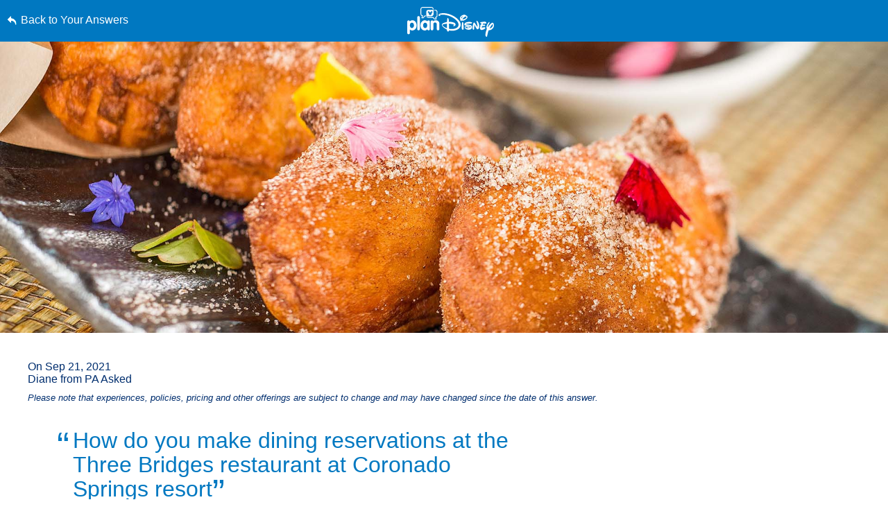

--- FILE ---
content_type: text/html; charset=utf-8
request_url: https://www.google.com/recaptcha/enterprise/anchor?ar=1&k=6LfbOnokAAAAAFl3-2lPl5KiSAxrwhYROJFl_QVT&co=aHR0cHM6Ly9jZG4ucmVnaXN0ZXJkaXNuZXkuZ28uY29tOjQ0Mw..&hl=en&v=9TiwnJFHeuIw_s0wSd3fiKfN&size=invisible&anchor-ms=20000&execute-ms=30000&cb=ha178t7xgxqp
body_size: 48235
content:
<!DOCTYPE HTML><html dir="ltr" lang="en"><head><meta http-equiv="Content-Type" content="text/html; charset=UTF-8">
<meta http-equiv="X-UA-Compatible" content="IE=edge">
<title>reCAPTCHA</title>
<style type="text/css">
/* cyrillic-ext */
@font-face {
  font-family: 'Roboto';
  font-style: normal;
  font-weight: 400;
  font-stretch: 100%;
  src: url(//fonts.gstatic.com/s/roboto/v48/KFO7CnqEu92Fr1ME7kSn66aGLdTylUAMa3GUBHMdazTgWw.woff2) format('woff2');
  unicode-range: U+0460-052F, U+1C80-1C8A, U+20B4, U+2DE0-2DFF, U+A640-A69F, U+FE2E-FE2F;
}
/* cyrillic */
@font-face {
  font-family: 'Roboto';
  font-style: normal;
  font-weight: 400;
  font-stretch: 100%;
  src: url(//fonts.gstatic.com/s/roboto/v48/KFO7CnqEu92Fr1ME7kSn66aGLdTylUAMa3iUBHMdazTgWw.woff2) format('woff2');
  unicode-range: U+0301, U+0400-045F, U+0490-0491, U+04B0-04B1, U+2116;
}
/* greek-ext */
@font-face {
  font-family: 'Roboto';
  font-style: normal;
  font-weight: 400;
  font-stretch: 100%;
  src: url(//fonts.gstatic.com/s/roboto/v48/KFO7CnqEu92Fr1ME7kSn66aGLdTylUAMa3CUBHMdazTgWw.woff2) format('woff2');
  unicode-range: U+1F00-1FFF;
}
/* greek */
@font-face {
  font-family: 'Roboto';
  font-style: normal;
  font-weight: 400;
  font-stretch: 100%;
  src: url(//fonts.gstatic.com/s/roboto/v48/KFO7CnqEu92Fr1ME7kSn66aGLdTylUAMa3-UBHMdazTgWw.woff2) format('woff2');
  unicode-range: U+0370-0377, U+037A-037F, U+0384-038A, U+038C, U+038E-03A1, U+03A3-03FF;
}
/* math */
@font-face {
  font-family: 'Roboto';
  font-style: normal;
  font-weight: 400;
  font-stretch: 100%;
  src: url(//fonts.gstatic.com/s/roboto/v48/KFO7CnqEu92Fr1ME7kSn66aGLdTylUAMawCUBHMdazTgWw.woff2) format('woff2');
  unicode-range: U+0302-0303, U+0305, U+0307-0308, U+0310, U+0312, U+0315, U+031A, U+0326-0327, U+032C, U+032F-0330, U+0332-0333, U+0338, U+033A, U+0346, U+034D, U+0391-03A1, U+03A3-03A9, U+03B1-03C9, U+03D1, U+03D5-03D6, U+03F0-03F1, U+03F4-03F5, U+2016-2017, U+2034-2038, U+203C, U+2040, U+2043, U+2047, U+2050, U+2057, U+205F, U+2070-2071, U+2074-208E, U+2090-209C, U+20D0-20DC, U+20E1, U+20E5-20EF, U+2100-2112, U+2114-2115, U+2117-2121, U+2123-214F, U+2190, U+2192, U+2194-21AE, U+21B0-21E5, U+21F1-21F2, U+21F4-2211, U+2213-2214, U+2216-22FF, U+2308-230B, U+2310, U+2319, U+231C-2321, U+2336-237A, U+237C, U+2395, U+239B-23B7, U+23D0, U+23DC-23E1, U+2474-2475, U+25AF, U+25B3, U+25B7, U+25BD, U+25C1, U+25CA, U+25CC, U+25FB, U+266D-266F, U+27C0-27FF, U+2900-2AFF, U+2B0E-2B11, U+2B30-2B4C, U+2BFE, U+3030, U+FF5B, U+FF5D, U+1D400-1D7FF, U+1EE00-1EEFF;
}
/* symbols */
@font-face {
  font-family: 'Roboto';
  font-style: normal;
  font-weight: 400;
  font-stretch: 100%;
  src: url(//fonts.gstatic.com/s/roboto/v48/KFO7CnqEu92Fr1ME7kSn66aGLdTylUAMaxKUBHMdazTgWw.woff2) format('woff2');
  unicode-range: U+0001-000C, U+000E-001F, U+007F-009F, U+20DD-20E0, U+20E2-20E4, U+2150-218F, U+2190, U+2192, U+2194-2199, U+21AF, U+21E6-21F0, U+21F3, U+2218-2219, U+2299, U+22C4-22C6, U+2300-243F, U+2440-244A, U+2460-24FF, U+25A0-27BF, U+2800-28FF, U+2921-2922, U+2981, U+29BF, U+29EB, U+2B00-2BFF, U+4DC0-4DFF, U+FFF9-FFFB, U+10140-1018E, U+10190-1019C, U+101A0, U+101D0-101FD, U+102E0-102FB, U+10E60-10E7E, U+1D2C0-1D2D3, U+1D2E0-1D37F, U+1F000-1F0FF, U+1F100-1F1AD, U+1F1E6-1F1FF, U+1F30D-1F30F, U+1F315, U+1F31C, U+1F31E, U+1F320-1F32C, U+1F336, U+1F378, U+1F37D, U+1F382, U+1F393-1F39F, U+1F3A7-1F3A8, U+1F3AC-1F3AF, U+1F3C2, U+1F3C4-1F3C6, U+1F3CA-1F3CE, U+1F3D4-1F3E0, U+1F3ED, U+1F3F1-1F3F3, U+1F3F5-1F3F7, U+1F408, U+1F415, U+1F41F, U+1F426, U+1F43F, U+1F441-1F442, U+1F444, U+1F446-1F449, U+1F44C-1F44E, U+1F453, U+1F46A, U+1F47D, U+1F4A3, U+1F4B0, U+1F4B3, U+1F4B9, U+1F4BB, U+1F4BF, U+1F4C8-1F4CB, U+1F4D6, U+1F4DA, U+1F4DF, U+1F4E3-1F4E6, U+1F4EA-1F4ED, U+1F4F7, U+1F4F9-1F4FB, U+1F4FD-1F4FE, U+1F503, U+1F507-1F50B, U+1F50D, U+1F512-1F513, U+1F53E-1F54A, U+1F54F-1F5FA, U+1F610, U+1F650-1F67F, U+1F687, U+1F68D, U+1F691, U+1F694, U+1F698, U+1F6AD, U+1F6B2, U+1F6B9-1F6BA, U+1F6BC, U+1F6C6-1F6CF, U+1F6D3-1F6D7, U+1F6E0-1F6EA, U+1F6F0-1F6F3, U+1F6F7-1F6FC, U+1F700-1F7FF, U+1F800-1F80B, U+1F810-1F847, U+1F850-1F859, U+1F860-1F887, U+1F890-1F8AD, U+1F8B0-1F8BB, U+1F8C0-1F8C1, U+1F900-1F90B, U+1F93B, U+1F946, U+1F984, U+1F996, U+1F9E9, U+1FA00-1FA6F, U+1FA70-1FA7C, U+1FA80-1FA89, U+1FA8F-1FAC6, U+1FACE-1FADC, U+1FADF-1FAE9, U+1FAF0-1FAF8, U+1FB00-1FBFF;
}
/* vietnamese */
@font-face {
  font-family: 'Roboto';
  font-style: normal;
  font-weight: 400;
  font-stretch: 100%;
  src: url(//fonts.gstatic.com/s/roboto/v48/KFO7CnqEu92Fr1ME7kSn66aGLdTylUAMa3OUBHMdazTgWw.woff2) format('woff2');
  unicode-range: U+0102-0103, U+0110-0111, U+0128-0129, U+0168-0169, U+01A0-01A1, U+01AF-01B0, U+0300-0301, U+0303-0304, U+0308-0309, U+0323, U+0329, U+1EA0-1EF9, U+20AB;
}
/* latin-ext */
@font-face {
  font-family: 'Roboto';
  font-style: normal;
  font-weight: 400;
  font-stretch: 100%;
  src: url(//fonts.gstatic.com/s/roboto/v48/KFO7CnqEu92Fr1ME7kSn66aGLdTylUAMa3KUBHMdazTgWw.woff2) format('woff2');
  unicode-range: U+0100-02BA, U+02BD-02C5, U+02C7-02CC, U+02CE-02D7, U+02DD-02FF, U+0304, U+0308, U+0329, U+1D00-1DBF, U+1E00-1E9F, U+1EF2-1EFF, U+2020, U+20A0-20AB, U+20AD-20C0, U+2113, U+2C60-2C7F, U+A720-A7FF;
}
/* latin */
@font-face {
  font-family: 'Roboto';
  font-style: normal;
  font-weight: 400;
  font-stretch: 100%;
  src: url(//fonts.gstatic.com/s/roboto/v48/KFO7CnqEu92Fr1ME7kSn66aGLdTylUAMa3yUBHMdazQ.woff2) format('woff2');
  unicode-range: U+0000-00FF, U+0131, U+0152-0153, U+02BB-02BC, U+02C6, U+02DA, U+02DC, U+0304, U+0308, U+0329, U+2000-206F, U+20AC, U+2122, U+2191, U+2193, U+2212, U+2215, U+FEFF, U+FFFD;
}
/* cyrillic-ext */
@font-face {
  font-family: 'Roboto';
  font-style: normal;
  font-weight: 500;
  font-stretch: 100%;
  src: url(//fonts.gstatic.com/s/roboto/v48/KFO7CnqEu92Fr1ME7kSn66aGLdTylUAMa3GUBHMdazTgWw.woff2) format('woff2');
  unicode-range: U+0460-052F, U+1C80-1C8A, U+20B4, U+2DE0-2DFF, U+A640-A69F, U+FE2E-FE2F;
}
/* cyrillic */
@font-face {
  font-family: 'Roboto';
  font-style: normal;
  font-weight: 500;
  font-stretch: 100%;
  src: url(//fonts.gstatic.com/s/roboto/v48/KFO7CnqEu92Fr1ME7kSn66aGLdTylUAMa3iUBHMdazTgWw.woff2) format('woff2');
  unicode-range: U+0301, U+0400-045F, U+0490-0491, U+04B0-04B1, U+2116;
}
/* greek-ext */
@font-face {
  font-family: 'Roboto';
  font-style: normal;
  font-weight: 500;
  font-stretch: 100%;
  src: url(//fonts.gstatic.com/s/roboto/v48/KFO7CnqEu92Fr1ME7kSn66aGLdTylUAMa3CUBHMdazTgWw.woff2) format('woff2');
  unicode-range: U+1F00-1FFF;
}
/* greek */
@font-face {
  font-family: 'Roboto';
  font-style: normal;
  font-weight: 500;
  font-stretch: 100%;
  src: url(//fonts.gstatic.com/s/roboto/v48/KFO7CnqEu92Fr1ME7kSn66aGLdTylUAMa3-UBHMdazTgWw.woff2) format('woff2');
  unicode-range: U+0370-0377, U+037A-037F, U+0384-038A, U+038C, U+038E-03A1, U+03A3-03FF;
}
/* math */
@font-face {
  font-family: 'Roboto';
  font-style: normal;
  font-weight: 500;
  font-stretch: 100%;
  src: url(//fonts.gstatic.com/s/roboto/v48/KFO7CnqEu92Fr1ME7kSn66aGLdTylUAMawCUBHMdazTgWw.woff2) format('woff2');
  unicode-range: U+0302-0303, U+0305, U+0307-0308, U+0310, U+0312, U+0315, U+031A, U+0326-0327, U+032C, U+032F-0330, U+0332-0333, U+0338, U+033A, U+0346, U+034D, U+0391-03A1, U+03A3-03A9, U+03B1-03C9, U+03D1, U+03D5-03D6, U+03F0-03F1, U+03F4-03F5, U+2016-2017, U+2034-2038, U+203C, U+2040, U+2043, U+2047, U+2050, U+2057, U+205F, U+2070-2071, U+2074-208E, U+2090-209C, U+20D0-20DC, U+20E1, U+20E5-20EF, U+2100-2112, U+2114-2115, U+2117-2121, U+2123-214F, U+2190, U+2192, U+2194-21AE, U+21B0-21E5, U+21F1-21F2, U+21F4-2211, U+2213-2214, U+2216-22FF, U+2308-230B, U+2310, U+2319, U+231C-2321, U+2336-237A, U+237C, U+2395, U+239B-23B7, U+23D0, U+23DC-23E1, U+2474-2475, U+25AF, U+25B3, U+25B7, U+25BD, U+25C1, U+25CA, U+25CC, U+25FB, U+266D-266F, U+27C0-27FF, U+2900-2AFF, U+2B0E-2B11, U+2B30-2B4C, U+2BFE, U+3030, U+FF5B, U+FF5D, U+1D400-1D7FF, U+1EE00-1EEFF;
}
/* symbols */
@font-face {
  font-family: 'Roboto';
  font-style: normal;
  font-weight: 500;
  font-stretch: 100%;
  src: url(//fonts.gstatic.com/s/roboto/v48/KFO7CnqEu92Fr1ME7kSn66aGLdTylUAMaxKUBHMdazTgWw.woff2) format('woff2');
  unicode-range: U+0001-000C, U+000E-001F, U+007F-009F, U+20DD-20E0, U+20E2-20E4, U+2150-218F, U+2190, U+2192, U+2194-2199, U+21AF, U+21E6-21F0, U+21F3, U+2218-2219, U+2299, U+22C4-22C6, U+2300-243F, U+2440-244A, U+2460-24FF, U+25A0-27BF, U+2800-28FF, U+2921-2922, U+2981, U+29BF, U+29EB, U+2B00-2BFF, U+4DC0-4DFF, U+FFF9-FFFB, U+10140-1018E, U+10190-1019C, U+101A0, U+101D0-101FD, U+102E0-102FB, U+10E60-10E7E, U+1D2C0-1D2D3, U+1D2E0-1D37F, U+1F000-1F0FF, U+1F100-1F1AD, U+1F1E6-1F1FF, U+1F30D-1F30F, U+1F315, U+1F31C, U+1F31E, U+1F320-1F32C, U+1F336, U+1F378, U+1F37D, U+1F382, U+1F393-1F39F, U+1F3A7-1F3A8, U+1F3AC-1F3AF, U+1F3C2, U+1F3C4-1F3C6, U+1F3CA-1F3CE, U+1F3D4-1F3E0, U+1F3ED, U+1F3F1-1F3F3, U+1F3F5-1F3F7, U+1F408, U+1F415, U+1F41F, U+1F426, U+1F43F, U+1F441-1F442, U+1F444, U+1F446-1F449, U+1F44C-1F44E, U+1F453, U+1F46A, U+1F47D, U+1F4A3, U+1F4B0, U+1F4B3, U+1F4B9, U+1F4BB, U+1F4BF, U+1F4C8-1F4CB, U+1F4D6, U+1F4DA, U+1F4DF, U+1F4E3-1F4E6, U+1F4EA-1F4ED, U+1F4F7, U+1F4F9-1F4FB, U+1F4FD-1F4FE, U+1F503, U+1F507-1F50B, U+1F50D, U+1F512-1F513, U+1F53E-1F54A, U+1F54F-1F5FA, U+1F610, U+1F650-1F67F, U+1F687, U+1F68D, U+1F691, U+1F694, U+1F698, U+1F6AD, U+1F6B2, U+1F6B9-1F6BA, U+1F6BC, U+1F6C6-1F6CF, U+1F6D3-1F6D7, U+1F6E0-1F6EA, U+1F6F0-1F6F3, U+1F6F7-1F6FC, U+1F700-1F7FF, U+1F800-1F80B, U+1F810-1F847, U+1F850-1F859, U+1F860-1F887, U+1F890-1F8AD, U+1F8B0-1F8BB, U+1F8C0-1F8C1, U+1F900-1F90B, U+1F93B, U+1F946, U+1F984, U+1F996, U+1F9E9, U+1FA00-1FA6F, U+1FA70-1FA7C, U+1FA80-1FA89, U+1FA8F-1FAC6, U+1FACE-1FADC, U+1FADF-1FAE9, U+1FAF0-1FAF8, U+1FB00-1FBFF;
}
/* vietnamese */
@font-face {
  font-family: 'Roboto';
  font-style: normal;
  font-weight: 500;
  font-stretch: 100%;
  src: url(//fonts.gstatic.com/s/roboto/v48/KFO7CnqEu92Fr1ME7kSn66aGLdTylUAMa3OUBHMdazTgWw.woff2) format('woff2');
  unicode-range: U+0102-0103, U+0110-0111, U+0128-0129, U+0168-0169, U+01A0-01A1, U+01AF-01B0, U+0300-0301, U+0303-0304, U+0308-0309, U+0323, U+0329, U+1EA0-1EF9, U+20AB;
}
/* latin-ext */
@font-face {
  font-family: 'Roboto';
  font-style: normal;
  font-weight: 500;
  font-stretch: 100%;
  src: url(//fonts.gstatic.com/s/roboto/v48/KFO7CnqEu92Fr1ME7kSn66aGLdTylUAMa3KUBHMdazTgWw.woff2) format('woff2');
  unicode-range: U+0100-02BA, U+02BD-02C5, U+02C7-02CC, U+02CE-02D7, U+02DD-02FF, U+0304, U+0308, U+0329, U+1D00-1DBF, U+1E00-1E9F, U+1EF2-1EFF, U+2020, U+20A0-20AB, U+20AD-20C0, U+2113, U+2C60-2C7F, U+A720-A7FF;
}
/* latin */
@font-face {
  font-family: 'Roboto';
  font-style: normal;
  font-weight: 500;
  font-stretch: 100%;
  src: url(//fonts.gstatic.com/s/roboto/v48/KFO7CnqEu92Fr1ME7kSn66aGLdTylUAMa3yUBHMdazQ.woff2) format('woff2');
  unicode-range: U+0000-00FF, U+0131, U+0152-0153, U+02BB-02BC, U+02C6, U+02DA, U+02DC, U+0304, U+0308, U+0329, U+2000-206F, U+20AC, U+2122, U+2191, U+2193, U+2212, U+2215, U+FEFF, U+FFFD;
}
/* cyrillic-ext */
@font-face {
  font-family: 'Roboto';
  font-style: normal;
  font-weight: 900;
  font-stretch: 100%;
  src: url(//fonts.gstatic.com/s/roboto/v48/KFO7CnqEu92Fr1ME7kSn66aGLdTylUAMa3GUBHMdazTgWw.woff2) format('woff2');
  unicode-range: U+0460-052F, U+1C80-1C8A, U+20B4, U+2DE0-2DFF, U+A640-A69F, U+FE2E-FE2F;
}
/* cyrillic */
@font-face {
  font-family: 'Roboto';
  font-style: normal;
  font-weight: 900;
  font-stretch: 100%;
  src: url(//fonts.gstatic.com/s/roboto/v48/KFO7CnqEu92Fr1ME7kSn66aGLdTylUAMa3iUBHMdazTgWw.woff2) format('woff2');
  unicode-range: U+0301, U+0400-045F, U+0490-0491, U+04B0-04B1, U+2116;
}
/* greek-ext */
@font-face {
  font-family: 'Roboto';
  font-style: normal;
  font-weight: 900;
  font-stretch: 100%;
  src: url(//fonts.gstatic.com/s/roboto/v48/KFO7CnqEu92Fr1ME7kSn66aGLdTylUAMa3CUBHMdazTgWw.woff2) format('woff2');
  unicode-range: U+1F00-1FFF;
}
/* greek */
@font-face {
  font-family: 'Roboto';
  font-style: normal;
  font-weight: 900;
  font-stretch: 100%;
  src: url(//fonts.gstatic.com/s/roboto/v48/KFO7CnqEu92Fr1ME7kSn66aGLdTylUAMa3-UBHMdazTgWw.woff2) format('woff2');
  unicode-range: U+0370-0377, U+037A-037F, U+0384-038A, U+038C, U+038E-03A1, U+03A3-03FF;
}
/* math */
@font-face {
  font-family: 'Roboto';
  font-style: normal;
  font-weight: 900;
  font-stretch: 100%;
  src: url(//fonts.gstatic.com/s/roboto/v48/KFO7CnqEu92Fr1ME7kSn66aGLdTylUAMawCUBHMdazTgWw.woff2) format('woff2');
  unicode-range: U+0302-0303, U+0305, U+0307-0308, U+0310, U+0312, U+0315, U+031A, U+0326-0327, U+032C, U+032F-0330, U+0332-0333, U+0338, U+033A, U+0346, U+034D, U+0391-03A1, U+03A3-03A9, U+03B1-03C9, U+03D1, U+03D5-03D6, U+03F0-03F1, U+03F4-03F5, U+2016-2017, U+2034-2038, U+203C, U+2040, U+2043, U+2047, U+2050, U+2057, U+205F, U+2070-2071, U+2074-208E, U+2090-209C, U+20D0-20DC, U+20E1, U+20E5-20EF, U+2100-2112, U+2114-2115, U+2117-2121, U+2123-214F, U+2190, U+2192, U+2194-21AE, U+21B0-21E5, U+21F1-21F2, U+21F4-2211, U+2213-2214, U+2216-22FF, U+2308-230B, U+2310, U+2319, U+231C-2321, U+2336-237A, U+237C, U+2395, U+239B-23B7, U+23D0, U+23DC-23E1, U+2474-2475, U+25AF, U+25B3, U+25B7, U+25BD, U+25C1, U+25CA, U+25CC, U+25FB, U+266D-266F, U+27C0-27FF, U+2900-2AFF, U+2B0E-2B11, U+2B30-2B4C, U+2BFE, U+3030, U+FF5B, U+FF5D, U+1D400-1D7FF, U+1EE00-1EEFF;
}
/* symbols */
@font-face {
  font-family: 'Roboto';
  font-style: normal;
  font-weight: 900;
  font-stretch: 100%;
  src: url(//fonts.gstatic.com/s/roboto/v48/KFO7CnqEu92Fr1ME7kSn66aGLdTylUAMaxKUBHMdazTgWw.woff2) format('woff2');
  unicode-range: U+0001-000C, U+000E-001F, U+007F-009F, U+20DD-20E0, U+20E2-20E4, U+2150-218F, U+2190, U+2192, U+2194-2199, U+21AF, U+21E6-21F0, U+21F3, U+2218-2219, U+2299, U+22C4-22C6, U+2300-243F, U+2440-244A, U+2460-24FF, U+25A0-27BF, U+2800-28FF, U+2921-2922, U+2981, U+29BF, U+29EB, U+2B00-2BFF, U+4DC0-4DFF, U+FFF9-FFFB, U+10140-1018E, U+10190-1019C, U+101A0, U+101D0-101FD, U+102E0-102FB, U+10E60-10E7E, U+1D2C0-1D2D3, U+1D2E0-1D37F, U+1F000-1F0FF, U+1F100-1F1AD, U+1F1E6-1F1FF, U+1F30D-1F30F, U+1F315, U+1F31C, U+1F31E, U+1F320-1F32C, U+1F336, U+1F378, U+1F37D, U+1F382, U+1F393-1F39F, U+1F3A7-1F3A8, U+1F3AC-1F3AF, U+1F3C2, U+1F3C4-1F3C6, U+1F3CA-1F3CE, U+1F3D4-1F3E0, U+1F3ED, U+1F3F1-1F3F3, U+1F3F5-1F3F7, U+1F408, U+1F415, U+1F41F, U+1F426, U+1F43F, U+1F441-1F442, U+1F444, U+1F446-1F449, U+1F44C-1F44E, U+1F453, U+1F46A, U+1F47D, U+1F4A3, U+1F4B0, U+1F4B3, U+1F4B9, U+1F4BB, U+1F4BF, U+1F4C8-1F4CB, U+1F4D6, U+1F4DA, U+1F4DF, U+1F4E3-1F4E6, U+1F4EA-1F4ED, U+1F4F7, U+1F4F9-1F4FB, U+1F4FD-1F4FE, U+1F503, U+1F507-1F50B, U+1F50D, U+1F512-1F513, U+1F53E-1F54A, U+1F54F-1F5FA, U+1F610, U+1F650-1F67F, U+1F687, U+1F68D, U+1F691, U+1F694, U+1F698, U+1F6AD, U+1F6B2, U+1F6B9-1F6BA, U+1F6BC, U+1F6C6-1F6CF, U+1F6D3-1F6D7, U+1F6E0-1F6EA, U+1F6F0-1F6F3, U+1F6F7-1F6FC, U+1F700-1F7FF, U+1F800-1F80B, U+1F810-1F847, U+1F850-1F859, U+1F860-1F887, U+1F890-1F8AD, U+1F8B0-1F8BB, U+1F8C0-1F8C1, U+1F900-1F90B, U+1F93B, U+1F946, U+1F984, U+1F996, U+1F9E9, U+1FA00-1FA6F, U+1FA70-1FA7C, U+1FA80-1FA89, U+1FA8F-1FAC6, U+1FACE-1FADC, U+1FADF-1FAE9, U+1FAF0-1FAF8, U+1FB00-1FBFF;
}
/* vietnamese */
@font-face {
  font-family: 'Roboto';
  font-style: normal;
  font-weight: 900;
  font-stretch: 100%;
  src: url(//fonts.gstatic.com/s/roboto/v48/KFO7CnqEu92Fr1ME7kSn66aGLdTylUAMa3OUBHMdazTgWw.woff2) format('woff2');
  unicode-range: U+0102-0103, U+0110-0111, U+0128-0129, U+0168-0169, U+01A0-01A1, U+01AF-01B0, U+0300-0301, U+0303-0304, U+0308-0309, U+0323, U+0329, U+1EA0-1EF9, U+20AB;
}
/* latin-ext */
@font-face {
  font-family: 'Roboto';
  font-style: normal;
  font-weight: 900;
  font-stretch: 100%;
  src: url(//fonts.gstatic.com/s/roboto/v48/KFO7CnqEu92Fr1ME7kSn66aGLdTylUAMa3KUBHMdazTgWw.woff2) format('woff2');
  unicode-range: U+0100-02BA, U+02BD-02C5, U+02C7-02CC, U+02CE-02D7, U+02DD-02FF, U+0304, U+0308, U+0329, U+1D00-1DBF, U+1E00-1E9F, U+1EF2-1EFF, U+2020, U+20A0-20AB, U+20AD-20C0, U+2113, U+2C60-2C7F, U+A720-A7FF;
}
/* latin */
@font-face {
  font-family: 'Roboto';
  font-style: normal;
  font-weight: 900;
  font-stretch: 100%;
  src: url(//fonts.gstatic.com/s/roboto/v48/KFO7CnqEu92Fr1ME7kSn66aGLdTylUAMa3yUBHMdazQ.woff2) format('woff2');
  unicode-range: U+0000-00FF, U+0131, U+0152-0153, U+02BB-02BC, U+02C6, U+02DA, U+02DC, U+0304, U+0308, U+0329, U+2000-206F, U+20AC, U+2122, U+2191, U+2193, U+2212, U+2215, U+FEFF, U+FFFD;
}

</style>
<link rel="stylesheet" type="text/css" href="https://www.gstatic.com/recaptcha/releases/9TiwnJFHeuIw_s0wSd3fiKfN/styles__ltr.css">
<script nonce="omWr0grs7a8ivy1hOk1OqA" type="text/javascript">window['__recaptcha_api'] = 'https://www.google.com/recaptcha/enterprise/';</script>
<script type="text/javascript" src="https://www.gstatic.com/recaptcha/releases/9TiwnJFHeuIw_s0wSd3fiKfN/recaptcha__en.js" nonce="omWr0grs7a8ivy1hOk1OqA">
      
    </script></head>
<body><div id="rc-anchor-alert" class="rc-anchor-alert"></div>
<input type="hidden" id="recaptcha-token" value="[base64]">
<script type="text/javascript" nonce="omWr0grs7a8ivy1hOk1OqA">
      recaptcha.anchor.Main.init("[\x22ainput\x22,[\x22bgdata\x22,\x22\x22,\[base64]/[base64]/[base64]/[base64]/[base64]/[base64]/[base64]/[base64]/[base64]/[base64]\\u003d\x22,\[base64]\x22,\[base64]/[base64]/DmcOWQsKFwqjCgcOzwrpHWsK8wo3CmTbCtMKBwpnCixV7wrBOw6jCrsKdw6DCim3DrTU4wrvCq8KAw4IMwpfDiy0ewrXCr2xJB8O/LMOnw4Zuw6lmw6HCssOKEDpMw6xfw7nCiX7DkGrDgVHDk24Ew5lyUcKcQW/DjhoCdXQwWcKEwqzCiA5lw4vDisO7w5zDsWFHNWgew7zDonvDtUUvNQRfTsK7woYEesOOw47DhAsEJsOQwrvCpsKyc8OfDcOzwphKT8OsHRgMSMOyw7XCi8KxwrFrw6gRX37CtgzDv8KAw6fDh8OhIxNRYWowA1XDjWzCjC/DnAdKwpTChkXCgjbCkMKnw6cCwpYNG39NBMOAw63Dhx0kwpPCrCZAwqrCs2o9w4UGw7txw6kOwofCpMOfLsOUwqlEaVVLw5PDjHbCm8KvQEdrwpXCtC8TA8KPHR0gFBxXLsOZwp/[base64]/DnsKuwrrCqh/DoSrCrcK/[base64]/w5sbw4HDg8KyfcOJwpPDnMK0csKOV8KrAMKyFcO3w4LCiWwaw5MKwoMuwo7DjGTDr3vCsRTDiGLDmB7CijsGY0w0wprCvR/DlcK9ET4gBB3DocKtQj3DpQrDig7CtcKow7DDqsKfInXDlB8ewociw7ZtwoZ+wqx4acKRAndMHlzCmcKew7d3w6Y8F8OHwpRtw6bDokbCmcKzecK7w6fCgcK6KsO8w43Cl8O6ZcO7V8Kgw5fDmMOswrMbw5M/wq3DgF8Cwo/CjS7DpsKHwq1Vw6vCrcOkf3fCjsOLESHDqXvCv8K4TjXCv8OUw4jDr10AwoBHw4luGsKTIn55QnY/w5lzwoHDhjM7EMOBN8KrWcOew4nCn8OnIijCiMOIR8K4SMKVw6E6w6tfwpnCmsOewqhywq7DisK0wpVzwqbDkWLCkAoqwqcZwrRfw4/Dogp0VsKEwqvDr8K1dGA7dsK7w6tVw7XCr0AQwqTDs8O/wr7CtcKbwqbCvsKtRsO9w79uwrAYwo5dw57CizA6w6LCgAjDnl3Dokh7Q8Okwr97wo8TBcOKwqfDucKbTDbDvR9xWjrCnsOwHMKcwp7DsTLCh2UkP8KYw59dw65bABwPw6TDsMKmScOmfsKawq5Zw67Dr0rDjcKgOiXCvV3CkMOVw6VDFhbDuWlhwooBw7EBNR/[base64]/CtcOxasOPwoLDj1tJEQE3BcOwKhwhMcOuMcKuV3N2wp3DsMOKZMKVD24/w4HDlnckw54HX8K0w5nClV0/wr4BAsKpwqbCvMKGw7/DlMOPUsKITEdzDjHCpsOqw6cawoo3TkAmw6fDq2bDhMOqw5DCqcK2wqHChMOIwqcJWsKCBiTCtlXDkcO8woVgE8KcI1TCmS7DhcOWw6TDscKDRT/CrMKPGyXCnVMURsOgwqnDv8Kpw74TOm9zUErCjsKow6gle8KiGQ7DoMKhaR/CjcKow7w7UcKlLMOxX8Kcf8K5wpJtwrbDpyglwq1pw6XDvz1gwprCnE8xwobDgFRuBsO1wrZSw4LDvH3CtHo7wrvCosOKw7bCtsKiw7R2CltAcHvCqi5RX8KTc1zDrcK5WQVdScOhwp8/ISkad8Oaw73DnTPDlMOQYsOYXcO0OcKRw7x+SzYcbQgNKA5Rwq/DhVUNJwdqw45Fw7oxw4LDnRVNbhFqEUnCssKtw6ZeahYQFsOMwpbDnRDDnMOWMUbDgBZZFRRxwqzCjBsewrMVX2vCt8O/wrDCjB7CrBbDpRcvw5TCicKhwos3w5h0Q2HCh8Kdw5/DusOSZMOiL8O1wo5rw5YeTijDp8KvwqjCpR8/RHDCncOGXcKGw6t9wpnCi3YDDMOeNMKfcm3Cq2g6PkrDiHDCvMOfwrUTTsKzcsKew61PMcK5C8OVw4rCon/CosOTw6QHc8ODcxsIEsO1w5fCscOJw4TCvXZyw5xJwrjCrUYsGhx+w4/CnAzDvnMXciYuMg45w5bDjBo5IVFTfMKqw5Z/w5HCm8O8G8OFwoJIJ8KQH8Kxa0dcw4TDjS3DiMKNwrbCgk/DoHHDth4tYRkDTRQUccKUwr44wqsBcAgxw6TDviZnw73Dnz9ywo4aAXXCik8pw7HCicKmw6pZEXnCjUDDo8KcNcKzwoXDqlsVGcKTwpbDqsKEDWQcwp3CtcObS8OgwqjDrA7DqH4RUMKmwpvDksOCQMKEwpN/w4cWFVvCm8KwIzZmJRLCr3zDlsONw7rChsO4w4LCncOCZMOfwo3DnwLDjyTDgmkAwojDosKtZMKdIsKRNW8owpEUwpIEWD7DrhdbwoLCpBbCm1xYwqjDhljDjUhCwqTDjCMDw5Q/[base64]/[base64]/CnzDDuy9bdcOqVsKvwrDClMKRwqDCnsONSRbDqMOQfn3DrjUBfWAyw7QowpoywrTCtsKCwoXDosK8wrEPHTnDo0FTw43Ct8K8bCBJw4dCw6UHw7LCkcKWw4bDmMOcQGVlwpwywrtCQRDCjcO/[base64]/N8KvdWIpa8KSDWTDlDBrwqkrwqvDh8OxfsKTHcKnwr5Vw5nDtMKzO8KoVMKNQ8KMHH8OwoTCjMKpLT3Cn0/[base64]/dcOqCi7DrDkPHsK7w7PCkcOoF1LDuTjDp8OJwp3DnsO0e8O8wpXCvA3ClMKNw5tKwqcwKxDDiBwbwp1fw4hbHmctw6bCjcO6SsKYclbCh3w9wrrDhcO5w7DDmmdXw6/DlMKjXMKxcgxuTxfDuEofYsKvwobDoE03FXd/RBrCo0vDqj1VwqsZN1zCsSPDqUIfJsOEw5nCr2/[base64]/CkTjCjjfCl8K9cnl9wrxywpRdw7TDosOfJF4Yw6rCvMK/wp7DlcKzwp3Dm8OlO3DCrD82LsKywpPDsGkWwqlTSXjCpgMvw5nCusOMRxrCvcKvTcOAw5jDnzs9H8Oiwp/[base64]/DlV5BRsKuBcKmw4JQwpfDvMK+w5JFAB5Hw4XCvXBbOyjCunY8DsKOw48vwrHCpElzwoPDmnbDjsOWwp/CvMOQw5/CosKdwrJmesKYICfCjsOsFcKkdcKbwroiw6LDmzQOw7fDkmlew53DkilyVSbDrWTCi8KkwonDsMO4w7N6Nyd4w6PCgMKsZ8Kzw7pswqPCvMOLw7nDrMOpFMOhw7/CiGEGw49CdB4/wqAGAsOOGxpiw6VxwoHCjGs+w4PCh8KEPHUhQVrDhSjCkcKMw7fCrMOwwr4PHBVHwqzDjXjCmMOMbz56wozCpsKpw5s5F0cKw4DDpF7Dh8K+w4IvTcKxSMOdwpvDq3/Cr8KdwqF1w4oaI8OBwp0iF8KZw4bCucKgwo3CqEzDosKxwp5WwotmwoIrUMKYw4h4wpHCtx9kLEbDv8OTw4A5cGdFw5vDoTHCo8Kiw5d3wqDDpS/ChB5jRRTCh1TDukAMM1vDmgnCk8Kbwp7CjcKKw6UoHMOrXsO9w6LDlSDCnXvCvBLDnD/[base64]/CisKgCMK2NMO3w5bCkT4rd8OqwpbDosOcJcOGwrJWwoLCvQl/[base64]/CscOmwofDmhRJX3/CuwN4YMKhSXXCiwbDuFvCqsKQWcOGw43CrcOdRsKlV0rCjsOEwpxww7MaRMO1wobCohXDqMKjSClUwo0Dwp3Csx/CtATCqClFwpcbIQ3CgcOQwr7CrsK+HsOwwrTCmn3DlSBVZAfCvRU3NmYhwo/DgsKHNsK1wqsnw7/CkyTCscO1GR/CrsOxwoDChU13w5hFw7PCgW3DjcOtwokGwqYJAyzDijfCucKyw4cZw5zCvcKpwqHCs8KFJBoWw4fDnlhJAXTDpcKVLsOieMKFw6BKWsKYH8KTwr0oB1VHMipSwq/[base64]/[base64]/[base64]/w4/CrmM9EMKuJsKOMVrDlsO0esOYw7zCjjMLLFNbAWAGMAkUw4LDljphRMOiw6fDtMOKw4XDi8O8RcOywpLDtMOVw57DsxVFSsOjLSjDjMOIwocww47Cp8O3BMOeOkTDlSXDhU8pw4PDlMKbw650aGkkY8KeBVLCucKhwr/Dhis0YcOQf3/DlHdzwrzCqcKgQ0PDvl5QwpHCoSPCoHFyH2TCoCgARSomNcOXw4vDnTzDlMKeaUkGwrxswqfCs1NEOMK8OQ7DmDoCw4/[base64]/CkHnDtxYtBMK3MCNRA8OSEcKwwozDiMK5fVRvw5TDpMKWwplKw6rDq8KvYmXDvsObTwbDhGwwwqYRTMK2ek9hw78jwpkMwpXDvS3CjiZzw7vCvsKpw5FLe8OZwp3DnsKAw6HDknHClg18ey7Co8OBRgkpwpxcwrd+w4DDoi93K8KIblg/e1PCisKgwpzDkktlwr8sHUYBJGV/woZZIhZlw614w5VJcVhgw6jDvsKuw4rDm8OGwqljS8Kyw77CisOEEhXDjwTCnsOOOcObcsOAw6jDkMO7SwBZT17Cn04+PsOLW8K8WUsJUzIQwpojwofClcOhaDAdTMKdwqLDt8OobMOYwoXDg8KROF/[base64]/DvEPClMKzw4bCil7Do19XbgnCs8K4wowLw4XDpVXCksKKesKJEcK+w5vDrsOkw7xowp/CvGnCj8K2w7zCrWHCnsOjIMOTKcOvSzjClMOdccOpIzFdwr1kwqbDh3XDncKFw4sKwpBVbFFkwrzDv8O+w6bCjcOuwqXDrMKUw7U8wqpPe8KgS8OTw6/CnMK6w7XDmMKswqwLw6LDpQhRamd3A8Obw6k4wpPCkHrDl1nDvsOEw4nCtA/CnsOhw4ZOwoDDjTbCtRwUw7p2FcKYcsOfXVDDrsKqw6I6eMKNbw1td8K5wpcxw47Cn3DCsMOqw78Yd0sZw59ge11Iw6wId8OBIXPDrcKGRU/CnMK/O8K/MBvCkR3ChcOCw6HDicK2UyJNw6J0wrlIJXRyO8KdEMKvwovCtcOHMnfDvMKcwrwfwqcJw4xHwrvCksKHfcOOw5fCnDDDjU/[base64]/DnsK5w5gkfyBlw6DDuFnCicOnw7wLwrHDoMKGwr/[base64]/DhsO1wqDDiWoKEcO5X1/[base64]/[base64]/Cq8K6w5XCiMO5w5XDrcOsDcOVwp5rw4HCrGLCmMKJZcO4AsOuXDHChENXw6ZPUcO8wqzCvkNSwqUbSsK9Dh/Cp8Oww4BDw7DCp24Cw6LCl318w5zDiQYMwqEbw4Bnd33CocK/OMKrw7dzwp3Ck8KgwqfCtWvDs8OoW8Oewr/Cl8KBfsO2woDClUXDvsOTHmXDql0qWsO9w4XCpcKhM09wwqBew7Q3GH18SsKQwojCv8OdwpjCgwjChMOTw7UXCw/CosK5RMOYwoHCtQY8wqPCicKtwrwoBcOawql7a8KPFwzCi8ODDy/Dr0/CsCzDvi7DqMODw4oXwo7DmFJzFDwDwq/DrE7DkkxdHx4WV8O2esKQQ0zDmcO5AGE0fR/DmFLDjsKtw4kvwo3Dl8KVw6gcw7sowrnCiArCqsKSE2fCg17CkXI1w5DCisK4w6R6fcKBwpPCghsew6fCu8KwwrMiw7HCj0VEHMOMaybDusOLFMOuw6Z8w6ZjG1/Dj8KUOzHCi11NwqIaHcOuwrnDkQjCocKIwqZ/w5PDv0M0wrVjw5vCqR/[base64]/[base64]/[base64]/VC8uFRkew4QGwrwFwoHCtWPCrMKTw5MhCcK2wrLCqHbCuC7DssKOYBbDiB94WD3DncKDWCoiY1jDvMOeUUhmSsO/w516QsKZw4fDijHCiBdEw5ZvDWpjw49DQnzDqXPDpCzDosOAw7XCnC9rDXPCh0UYw7nCt8KnZWB0GmPDqRsBUcK2wo7CoEfCpBvCl8OiwrDDvCrCm0LCmMObwr3DvsKpUMOLwqtwcWgBWjPCrV7Cp254w6zDuMOQdQM/OsO0wqDClGTCtAVCwrzCuG1QVsK/[base64]/CnsOwwozDs8KrWMOgwo/DikBCJsK9w4bDi8KPSsORw5/CrsOFL8Krwrd4wqNAbzhFRsOSG8KBwrZ1woQ8wrNhSGMSDUrDvzPDucKDwrE3wrEtwoPDn0RZZlfCp0MJEcOuCh1IWcKrHcKow77CnsO3w5nDhko2ZsO9wo/DicODXgzDtxpRw53DosO4QsOVA1IawoHDvgc8Bwg9wq5ywqsmMsKFPsK6RmfDocKGbifDkMKJA3DDkMKTPwxuNSgkR8KKwqIsHylzwoRbDSbCkEoNDTgCdVsXPxrDt8Odwp/CqMOAXsOGLEbCljrDkMKlccKZw6vDpjYOBAM4w5/Do8OBTy/Du8KTwoVuf8OHw7cTwqLCtBXCl8OAYh9rGyM9a8K7aVY1w6PCpgnDqHjCgkvCtsKQw6XDmmp0TQg5woLDhE5XwqZmw5woPsOwQELDvcKkRcKAwp8Od8OZw4XCkcKtHhHCmcKEw5lzw5/[base64]/DmC48MMOJw5bCqCXDmWNJwrsjworDqsKXw593TX1oKcKoA8KjM8ORwrxDw6jCvMKaw7chIUUwKsKXOCgIHX0wwr3DijfCr2ZQbhojw6HCgjgEw4TCkHZgw4nDnSbDlcKXCsKWP30jworCt8K7wr/DrsOmw5TDrsO2wpHCgMKAwp/Dk1PDiHVQw4lvwpfDrnrDrMKpM1AqSEgKw7QQN1dCwo0/BsONOzNKBHHChcKTw53DlsKIwolQw55iwr5zRnjDq07DrcKfaDY4w5hQX8OebMKNwq8/dsKIwokrwo9BAEIBw54iw4s+c8ObL2XDrTPCln0bw6HDisKUwpLCg8Kiw63DvwfCr0TCg8KkYcKPw6fCvsKXEcKQw6/ClkxZw7sOF8Khw7QIwpVPwpbDt8OiPMKMw6Fawpg6Gw7DkMOXw4XDoxAQwrjDocKXKMOXwqA7wo/Dt3LDk8KOwoHDvsKhAUHDkjrDoMKkw70cwpDCocK6w7tyw7cOIEfDp0nColHCkMOWGsKTwqEaLy/CtcOBwppNfTfDksKpwrjCgn/Cu8KYw57DkcOccHx+VsKLVV/CnMOsw4c1HsKfw5FNwrw8w7nDrsODH3DCrcKeSzAIRMOcw5poYEtyMF3CjwLDjnQMwoNCwrlwPRk4EsOQwq5EDiHCpRTDsnQ+w6R8fTzCvcODI0jDpcKVWnTCoMKowqtEAlJ3RzQ/JTHCk8Oxw4bCmnfCqcOZacOCwqAZwpYPSMKVwqJWwo/[base64]/CkMKYL8KPwq3DgMKrw7sYw7cjYcO3wrnCvMKmRCIjZsKiS8KdZ8OVwoBaY3JBw4o0w44eVCYECRPDkEJtKcKlM1Qqc18Cw6ZcIcK0wp7CkcOaMkcOw5BQHcKMG8O4wp8HcXnCvDswdcOqS27CqMOoGsKQwpZDO8O3w4XDmD5Dwq0nw5E/XMKwbR3DmcObGcKlwprDisOOwqRmTETChRfDlj0lwoEdw6fDlsKkfXnCoMOMC3rCg8OAZsO5BAbCnDc4w4htwojDvyZqPcKLKzstw4YzTMKDw47DlF/DjB/DtALCisKRw4rDgcKEAMO+SEAMw7xDeVM5EsOCeRHChsKODcKxw6BFGTvDtRkmZ3DDj8KUw6IgU8OOFhVbwrIiw4ZXwr5zw7vCkXDCmMKtJwklTMOfYcO9esKaZW1MwqLDg1tRw5AhGQnCn8O/[base64]/Dn1jDsRQtTXTCgybCsMOhwqDDrMOVZGRswpvDqsK2chDCn8OAw60Rw7sUeMK7CcOpJ8KOwqFeQcOgw6JWwoLDmUldUSl6FcK8w4NAPcKJXnx8aHthXMOyXMObwrBBw6QAwo4IW8O0MMOTMcOOaV/CvRREw4hmwo/CssKNFgdJbMK5wpc2KX7DmUnCuSrDmztBCgTCqT51e8K7L8KhZXTCm8O9wqXCgUTDmcOCwqdkMBJewpsyw5zCqWhSw5jDqQUDJGfCscKcICZVw4MBwrInw6/CryJ4wrLDvsKCIyoxAhV+w50uwpDDoywbUsORbBt0w7vDucOxAMOMHHzDmMOlPMK6w4TDmMOUG25GYFJJw57Cm0JOwpLCjsOKw7nCvMOcEX/[base64]/DiRVCJcOIDMOda8Krwrkew7wswp3DrWZWcjTDqR0dwrNoHWIOEsK/wqzCtTAyZFbChXjCvsODDsOVw7/Dh8KkZBUDLAtZWRTDk0nCk1nDhgYGw4hsw7txwr1/QQUVD8KzfBZUw7FeNAzCpsKsBlLCn8KXU8KlcMKEworCk8KFwpYjwpZTw6wvU8OEL8Kzw7PDtsKIwowhWMO+w4FWw6bDm8O2M8Kyw6ZKwpMJF2toXWNUwpjCq8KvDsK0w5sLwqDDmcKBA8OFw5/Ckz7CqSbDtwgawpAoIsK3woDDvMKWwpjDljfDnx0LHMKEfB1hw6nDo8K2Y8Oew7Vww7xuw5HDhHnDoMKBMcO5fmNkwqtqw4QPa1ESwrF/w73Dg0caw5R+WsOrwoDDk8OWwrtHRcOYbSBOw5AreMOdw43DjV/Cq3sbbgFtwp14w6jDv8KDwpLDmsKLw5jCjMKLcsOpwq3DnlseP8Kic8Kew6Rrw67DmsKVd2TCtcOHDifCjMO8bsOOAwVlw4PCl13DrFfCgsOkw5fDlMK5Y1x8IMOow5NZR0gkwprDpyEhVsKtw4HDusKCSlDDtxxOQRHCsi/[base64]/[base64]/[base64]/w5U3EMOAdsOdwoLDmcOGWsO7bMKSw5fCt8K0FcK7fMOSDcO8w5jDmsOKw7kfwq3DuiE5w6ZYwpUyw58IwrjDqxfDoiLDrMOLwpXCnnsNwoPDpsO7G2lgwpDCpV3CiCvDhX7DknZCwqMIw7Avw58EPgBIMVJ2JsOwLsO7wqEzw5vCsXBRLjYLw5/[base64]/[base64]/ClyYbw7klbMO1VMOQwoZAw7TDuMKjwobCjWBNJwrDhApyN8KRwq/DkGM/C8OjE8KuwoHCqnhEHxbDk8K3Kz3CmCINMMOFwo/[base64]/VCPCsTkTwr9+eCLCojx7PlnCsRjChBUowowEw7nDnkdBa8OKW8K8AhrCvMO2wojCpml7w5/Ds8OkWsKtOMKOZ34xwqXDocO9HsK1w6cBwrcdw6LDgSHChhIlcmBqWMOTw70VEcOAw7HCk8Obw7I6US9owrzDvTXCqcKJQEdGMVbCnBLDqQZjT09qw5vDn1RBcsKqfMKsYDnCosOcwrDDhxTDrsOIJk/DhMOmwol7w7YMQ2ZKEgvDgsOoM8OyS2F1MsKmw70Nwr7CpTDDjXckwpHCtMOzDcOVN1LCnig2w6UMwrLDpsKHDBnCoX9VV8OXwrLDjsKGRcO8w5/DvF/[base64]/wpTCr8KjL8Kww6ofwrbDrDo1w7nCnX5DTsKjw6vCocKAOMK0wpwYwoLDscOgTcKbwrPCuxTClMOXe1oYEE9Rw7rCr1/CpsKuwrxQw6HCp8KnwqHCk8Oqw49vAio6wrQmw6BqCiYvWMKEAX3CsTBvcsOzwqc/w6p4wpnCnyDCsMKxemPCgsKGwqZWwrgPW8O8w7rDomhVI8KqwoB9NHfCigBWw4HDmTPCk8KdD8OVGsOYCsOvw7EgwqXChMO0YsO6wrnCtMKNekEowr4IwovDhcOTacOmwqRtw4TDiMOTwrNmQwLCi8KaZMKpHMOuQUtmw5ZEXnI9wrnDucKkwrlkR8K/EcOUK8KzwoPDuHXCsjNzw5rCqcKow5LDtRXCuWkGw7snRWTDtnN0WcOhw4VTw6PDkcOBSyAnK8O5I8OtwpLDmMKew4nCpMO2LDjDr8OORMKQw7DDiAHDu8KgAVJNwqATwrLDr8Kxw6IrFMK9alHClcK8w4rCq2vDu8OMdMOUwp9fKgIVARtwCBpDw7zDsMK/[base64]/woI4AsK5b8OawpTCpjs4wpFHTxPCmcKkesOQDsOJw7Jfw7PCj8OXOz9iUcKwFcOpQMOSBC5yH8Khw4jCvADDkcO9wrZ8F8KGOFk/T8OGworCv8OVT8O6woQMNMOJw6ogI1DDs2DDv8OTwrRlbMKCw6gJESwOwoIfUMKDH8K4wrc0Y8Kvbj8HwrDDvsKew6V0w53Do8OqCFHCtkrCnEEoCMKOw4wswq3Cj3M/dWUpM1khwoE2G0NPOcOwN0gETH7CisOvNMKPwpzDi8OPw7bDiysOHsKkwrrDnT1qOsOow51WRyvCplsmRk9sw4fDoMO7wpHCgxDDtyseE8KVRV44wqzDtHxHw7XDogLCgG52wozChHIIDRTDs3xOwonCk3vCncKMw5slFMK2woFbAw/CvTjDhGNZcMKQwpEqAMOSJC9MOgl4Ag/CoW1BI8OpEMO3wqkCKGo5wqwPwpHCnVdrCMOoV8KZcnXDjzNPYMO9w6bCmcKkGMOGw4tbwqTDjDBLYXo6H8O6PEfCn8OKw68AH8Ocwp48Wng5woPCo8OEwrLCrMKNS8KnwpgyZ8KGwqPCni/[base64]/DlsOJQ8KoOUfDr8OIbALDgiwSV3rDpMKjwqgZRsO9wqg9w4NPw6x4w5rDicOSSsOYwocVw4AhYsOvPMKuw4/DjMKPEEZ6w5bCoHUbfGdiUsK8SDxyw6LDqVnCg1pqQMKQZMOhbSLCkXLDm8Ofw4bCmcORw78GDATCiT9Ww4FnSj86AMKESkVgFn/CuR9eZ2l2TVJjfQwmFQzCsT4QW8Opw45vw6nCn8OfP8Onw7Y/w7xmIGTCj8KCwqpaBFLCuDhrw4bDpMKNVMKLwqhfG8OUwo/DvsK9wqDDugDCosObw7VbTUzDisK3VsOHHMKMbFZQPiRkOxjCnMOPw4PChhjDoMKtwppzAcOlw49GCMKWW8OFN8ONflPDpBbDmsKxGmvDl8KjGFAUcsKmDjh8TcO6MT3DvcKrw6c7w5fClMKbwpo8w7YIwrnDoj/Dr13CqcKYEMKxER3CqsKNCmPClMOsMcOlw4YGw7toUVIew6gEEgDCncKWwo/DrRlpw7ZYcMKwLcOWEcKwwooMBHxtw7/[base64]/CjsKRwp9ow7x8w6XDpsO1KsKAa0fDjcK5wrIEHsK7QwJ5B8KJACMPJ29rcMKcQH7CtTzCvglXJV7Cp2gTwrhDwr9ww7HCocKHwrzCgcKnYMKYO3DDtUvDugIrJsKcUcKlSgomw6/DoglhfMKIw5t8wrwxwodmwrMYw7LDhMOBbMK3UMO8bHQ9woFOw7wawqbDoHUjFFXDtUBmPxNgw79lbTIvwo5cSgLDrcKLLgU5DEMxw6HCqw9IfsKDw7AIw5zChcOpEA9Mw7/DvRFIw5ZmM1XCnHdMOsO3w5Zqw5TCg8ONS8OFPhDDpm4hwp/Dr8KcV3xOw5rCkkMhw7HCuHDDgsKBwoYvB8KBw75HR8OfPxbDrBNjwrRXw6c7w7fCjxLDsMOjI33DqR/DqyDDtAzCrEFiwrwXQ3DCiXnCqnIBNMOIw4vCqcKaSSnCtUtYw5jDh8OhwotyEm7DqMKGb8KiAsOAwpRLHzTCt8KBViPDqsK3IHRCSsOow4XCqEjCjsOWw6jDhyzCpD5dwovDiMKPZMKiw5DCnMKuw6nCn03DoAwlG8KBJG/CiD3Dp3EDW8KAPjlewqpsMx1tCcOjworCpcKed8Kbw6/DnWdHw7YAw7jDlUrDv8KUw5kzwoXDmE/DvVzDkR1XIMOFJmLCviPDjgnCncOfw4oPwr/CssOmNQvDrhZew55qVsKRV1XCuAAqfTfDjsKyGQ9twqNmw71FwoU3woh0ZMKgLsOCw6ADw5c8McKlL8KHwpUfwqLDoUxYw59Iw4jDoMOnwqPCthk4w5bCu8OufsOBw6nCiMKKwrQ2E2oWAsOaEcOqFilQwpEYBsK3w7LDjz1pAQ/[base64]/[base64]/wr/DsSXDs8K6wrQBwolFwooXwr5kcMO0TH/Cp8OTa3ZZMMKjw4RzSWYUw4QFwr3DqW9jdcO+wqwkw7tLOcOVQMOTwpLDhcKZOH7CoznCgFDDhMOVPsKRwoUBNh7CtzzCgMOqwoTCpMKtw67CsVbCgMOXwprDgcOvw7PCr8O4M8KiUmwVGxPCsMODw67DkwdMcQJvJcOCJEZhwo7DnXjDsMOBwp/Dj8OFw57DuRHDo0UMw7fCrSDDj2MFw5fCl8OAW8KPw5jCk8OCwoUWwodQw4/CjmEOw6dcwplvX8KcwozCscOjNMOswqHCjA/[base64]/DscO3wrfCkhbCh34UwqLCl8OawpUfw6YswqvCjMOhw4k2CcO7K8OYQcOjw7vDiWAXQkIqw4HCmR8owrHCo8Oew59CMsO0w5VKw5fCicK3wp1UwqM0N11CKcKJwrVawqV+HgnDksKBPiQ9w7FLVUnCkcKYw5FLZMKawo7DlG4hwqJiw6/CrU7DsHp7w5HDhxsXJG1HOFhod8KcwqgIwqIxYMO1wqwMwrxGfhvCn8Knw4Znw4N5DsOWw5jDnTlTwpzDuGfDixpRPk4mw6ERZMKsAsK/[base64]/Cg28vAsOAesO3DsKpPMOFw4LDp8KYw6/DisK1f8ObUcO2wpDDtWAtw67DrSTDqMKxVXrCg1omF8OwQcOdwr/[base64]/Dm2dLw7Ftw5RAw7bDlyXDpMKFw6TCp8Kww5vCvxgZTsKnWMK+w4xWZMKJwp7DlcOLGMOXS8KFwr3Crng9w5FVw7/Dm8KYJ8OuDjvCpMObwolqw6DDmsOkw7/DsXscw4DDi8O+w5V0woXCmEk3woV+HMOUwpLDjcKDPw/DuMOqwq04S8OuS8OEwpnDi0jDgycpwr/Dk3t5wq9iG8KawpEJFMK1S8KfDVRmw71pVcOLd8KpKMKAfsKZZ8KvQQNQwpR6wqnChsOKwo3Ch8OMGcOqY8K/CsK6woTDhiQ2E8K2DMKkFMO1wpVcw4vCtmDClQgBw4F6SSzDmlBVB03Cj8KYwqclwowRUcOWVcO0wpDCtsKbFh3CvMKoWcKpAyIUEMOrciJhAcO5w6gTw5DDtRTDnj3DoAJoFkAPacK/wrXDrsK4ZGTDhcKvGcO/LMOnwr7Dt00pKwhZwonDmcOxwqNMwq7DvhLCqEzDolgDwojCl2zDmAbCo2MKw4YMNl9mwoLDvC/[base64]/CkmB2DhvCrsKGw4Miwowtf8OYwol9wpDCk8Oqw4gJwpTDlsKEw7LClEjDmFECw77DiQvCkVgBR3xXbTQnwp55ZcOQwr1uw75Pwq7Dry/Dh21PRg9aw5/DnMO/I1gtwoTDuMOwwp7Cn8OpfDrCucK3FVTCimzCgXrDisOfwqjCqQ94w607XjYLKcKdHjbDvVYZAlrDjsOMw5DCjMKeTmXCjsKdw6V2P8K9w6vCpsO8w4HCksOqUcOawo8Jw6UXwovDicKwwrLDqcOKwrTDqcKiw4jChG9fUhrDlMOQG8K2JHU0wodwwq7Dh8Kfw6zDtG/ChcKjw5/ChFhudBBTd1fCrhDDscOWw5lAw5AeFsKIwqbCmcOZw6d4w7VHwp8Vwq1+woJhO8OwCsKPHcOIF8Kyw5QvNMOqWsORwr/DqSvCjcOzVn/DssOMw4FUw5hmdVYPcXLDqThFwpvCusKXfU4hwpDCmBzDsCwLKMKIXRxFSRMlH8OyVlhiP8O7L8OrW1jDisOlaGDDtMOvwpddY1TCvsKiwrDCgU7DtUbDqUVNw5/CjMKRN8OYd8O5Y0/DgMOJYMOTwoHCgEnChRsZwpTCiMK+w73Ch1XDow/DtsOONcKvCG9dN8KNw5DCgcKfwoRpw6vDr8OmJMOMw753woQ9cTvClsKGw5gncxBtwpJFbSfCtj7CiCzCtjJKw4M9UcO+wqPDnRhuwoFxEVzDpCPCv8KLBUg5w5RRUsKIwq06B8KEw4YJRA/[base64]/DhRbChmXCsFnCm3LCqXh9asO/LsOEw5ELeg4cJMOhwr7CsDUyRMKFw6R2C8KSOcOCwokywrwmwog/w4bDr0HCmMO8fsKpHcO3HzrDkcKlwqYNXG3DgEBVw4xLwpDDr3EYw58+QkxLb2jCoRU4IcKmO8K4w4hUQ8Ouw7/Ch8OewqkoO1XCrMK5w7zDqMKaYsKMFAhcEGwFwqoYw6Iow6Z5wpDCqxzCo8OPwqkswrlaXcOTKAjCszRTwpbCmMOXwrvCtAPCoXYPdsKGXsKDFcOiasKZGkHCmVUIOTYVdGbDkzd9wo/CnsOiZsK5w7AGOsOHN8KFA8K2eG1BfxdQMR/Djn0Gwr51w77Dm1tpUsKAw5nDo8OWLcK4w4hsLnVUPMOpwq/DhxzDsmnDl8K0QWlnwpw/wqAyX8KWfDPChsO8w7DCnzXCmER0w4LDo0LDmwfCuhpOw6zDnMOYwqQaw5UlZcKEEGPCrcKcPMK2wpHDjzUywp7DhMKTM2o5QsOyZzsLaMKefmPDnsOOwobDvm4TBQQCwpnCpcKDw6Y1woDDsWnCqw5Dw7XCvC1CwodVVzM1N07CqMK/w4vDsMKNw703QBbCqSQMwoxuEsOXcsK7wpTCiDwIdGbCkmPDunEmw6Q1w4bDiytnelRcN8OVwopDw5ZLwq8Yw6LDnzHCogvDmsKPwqDDsxl/acKQw47DnhcgScOqw4DDtcKnw7rDr2DCm3RZU8OuMsKoOcKTw4LDnsKAAyUuwr7CgMOPcGYxGcKDIg3CgVgKwph6b1V1ZsK0NWHDkRPCucOQJMOjBBbCgFQBacKSQMOTw5nCllR4ZMKWwpzCpcKGw4/[base64]/w6oXBMOkJMOHwqvDiSHDnAdVdCnCu2DDqsKwXsKoTw9Aw4wjU2LChApvw5oSwqPCrcOraWLCoxLDjMKVTsOPd8Ogw5NqQcOaD8OyREHDtHRTM8OrwoHDjjcVw4nDjcOLXMKtTMKsOnF1w7tZw49UwpQoDiwhe2LCsQjCtcOyXClCwo/DrsOAwqzDh01Mw7ZqwpLDrhXCjGAKwq/[base64]/DmcKhwqLDrcKawojDmSkbw6/CtcOkLsO1w7xbw4cgMcKBw7ZwH8KowoTDvGPCkMKUw5rCsQw6YsKowodKOS3DncKRL03DhMOJQ11aWR/DplTCmVtywqctTcKlCcOpw7XCscKvAVfDkMOZwpXDnMKawoEtw7Rxd8OIw4vCsMKCwpvDk2jDo8OePV11EnjDjMOlw6F+BxxLwoXDqkUrTMKqw5JNHMO1ahTDoh/DlDvDhW0QVADCvsO3w6NUH8ObTxLCn8O4Tntqw4DCpcOaw7TDjzzCmlprwpwKLsK/Y8O8ezcJwpjCrgDDgMOQM2HDqTETwqXDp8KrwoUGIsO6fHjCisOkA2/CumM1esK9PsKZwp3ChMK/YMKBbcOQN1wpwqTCrsKrw4DDlcKmJHvDkMOWw5ovesK/wqDCtcKnw6BsSRLCgMKYUT5kC1bDl8Onw5zDlcKpWGBxfsOHRMKWwpY7wqZCdW/DqsKww6YqwrTDiGHCq2DCrsKEcsK8PBU/AMOPwqNGwrLDhynDqMOre8OtZBTDjMKkIMK5w5MEQzEaUnloQsOvWn/[base64]/DjcK/FMORw5Jow7bCosOIwrvDqxknR8O6D0bCsi7CkULCp0vDpGwswqc2M8KIw7/[base64]/[base64]/DrsKKw7RjYR48w57DiMOCwrDCgWXCicO3VW0+wq/DvVIuBsKcwqvDvsOZW8OEBcOdwqrDkn1mJVLDpQTDlcO8wpjDi3fCvcKSEwXCtsOdw4k4U0TCn0PDuBzDpgLDsCo2w4XDk2J9QAgHDMKTZwUDeyTCkcKQb2QMZsOvJ8O8wrksw7RVcMKreW0Swo/CisK0PT7DrMKQCcKSw6JWwqEcQDt/wq7CuAnDmjV3w7ZBw4ZmKcK1wrNLcg/[base64]/Cv8K5wqQawocBw57DlBLCjWdGN8KSBkhvRw3CoMKgLj/[base64]/Cq07CnkQBwpPDvD1fwo3DtzocM8OeGkAmE8KEWsKSKnjDscKNAMOow4nCicKiA01FwoQSMCRowqUGw6LCt8OWwoDDhDbCscOpwrdWasKBVX/CiMKUQ3FkwqnClVPCpcK2J8KAWVt0NjnDusKbw4vDmWzCmR3DlsOMw6oVKMO0w6DDoDrCkXcrw55pF8Kbw7fCpMKyw4bCo8OiainDu8OaR2TCvg1GJcKgw7AwLUNBAgU4w4dpwqIfZCEYwrDDu8O/TX7CqT5EScOXYWHDo8KvYMOcwoYyRWDDtMKaYmvCusK7WHRgfcOlD8KkHsOyw7/CvcOKwpFTecOVHMKOw71eM2/DrcKRUV/CtCRowrMxw6pnGXvCgFp3wpUQckfCtyLChcOuwqoFw4R2C8K/FsK5YsOvLsO9wpfDscKlw7nDpHg/w7t7MntAdAdYJcOKWMKdCcK3BcKJYgldwr4awpLDt8KeJ8O7IcOSw4ZGQ8KVwoUjwp/[base64]/DsHhTw7XDsnQYw7xdw6vCncOlFQjCn8OCwoF5wprCgjUcbBPCskPDjcKuw6nCg8K8EMOww5xOAcOkw47Cp8OuADvDoEnDt0YLwo7DkSLCvcKkLBtqC3jDnsO9aMKyegbCtgjChMKzwptawoPCjVDDiFIp\x22],null,[\x22conf\x22,null,\x226LfbOnokAAAAAFl3-2lPl5KiSAxrwhYROJFl_QVT\x22,0,null,null,null,1,[16,21,125,63,73,95,87,41,43,42,83,102,105,109,121],[-3059940,612],0,null,null,null,null,0,null,0,null,700,1,null,0,\x22CvoBEg8I8ajhFRgAOgZUOU5CNWISDwjmjuIVGAA6BlFCb29IYxIPCPeI5jcYADoGb2lsZURkEg8I8M3jFRgBOgZmSVZJaGISDwjiyqA3GAE6BmdMTkNIYxIPCN6/tzcYAToGZWF6dTZkEg8I2NKBMhgAOgZBcTc3dmYSDgi45ZQyGAE6BVFCT0QwEg8I0tuVNxgAOgZmZmFXQWUSDwiV2JQyGAA6BlBxNjBuZBIPCMXziDcYADoGYVhvaWFjEg8IjcqGMhgBOgZPd040dGYSDgiK/Yg3GAA6BU1mSUk0Gh0IAxIZHRDwl+M3Dv++pQYZxJ0JGZzijAIZzPMRGQ\\u003d\\u003d\x22,0,0,null,null,1,null,0,0],\x22https://cdn.registerdisney.go.com:443\x22,null,[3,1,1],null,null,null,1,3600,[\x22https://www.google.com/intl/en/policies/privacy/\x22,\x22https://www.google.com/intl/en/policies/terms/\x22],\x22g2OaXhtimmfdyJ+KvRxTOdthxMBwvsPdaL+//yjL0d8\\u003d\x22,1,0,null,1,1768382519913,0,0,[145,249,215,143,209],null,[180,75,216],\x22RC-QIEnfcIVW4Fg6A\x22,null,null,null,null,null,\x220dAFcWeA791lv6kRi5UAqS4p-WUGevP0bAxQvsZF2nzpn2x2xjDJa9Pr2fQQ4oHVGC9NGRaXyyte2gRCWsHqjHPBwfR8k5Del9PA\x22,1768465319721]");
    </script></body></html>